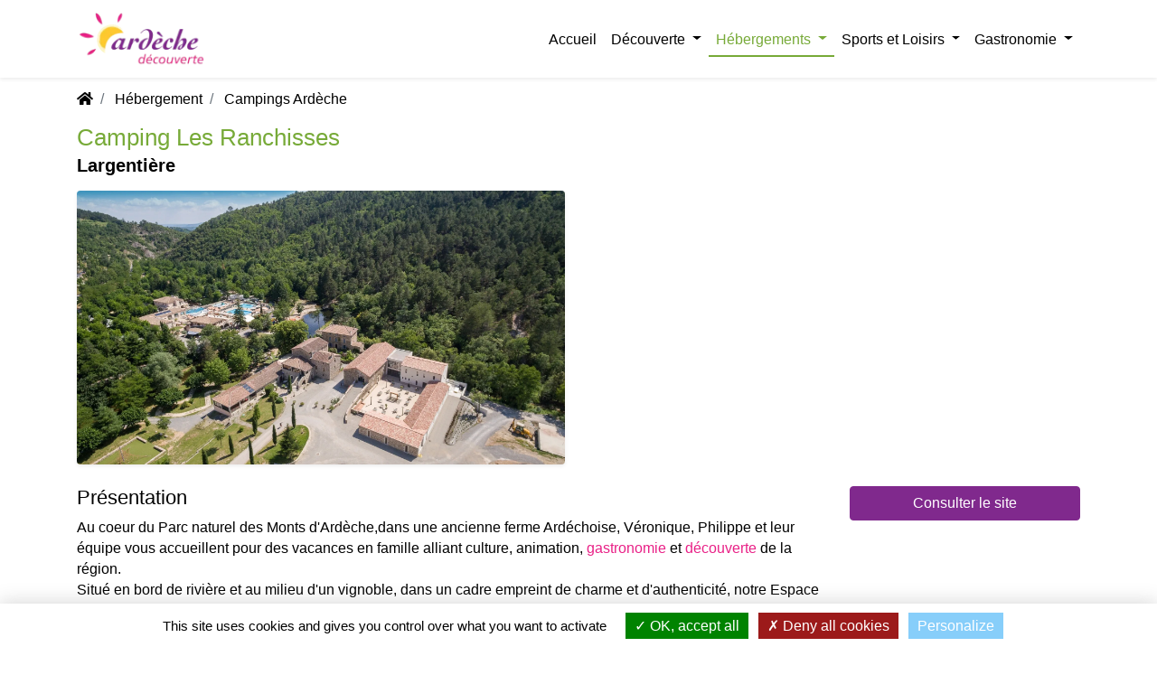

--- FILE ---
content_type: text/html; charset=UTF-8
request_url: https://www.ardeche-decouverte.com/location/campings/camping-les-ranchisses/
body_size: 8554
content:
<!DOCTYPE html >
<html lang="fr">
<head>
            <title>Camping Les Ranchisses</title>
<meta name="description"
      content="Au coeur du Parc naturel des Monts d'Ardèche,dans une ancienne ferme Ardéchoise, Véronique, Philippe et leur équipe vous accueillent pour des vacances en famille alliant culture, animation, gastronomie et découverte de la région.Situé en bord de..."/>

            <meta name="robots" content="index, follow" />
        

<meta charset="utf-8"/>
<meta name="viewport" content="width=device-width, initial-scale=1.0">
<meta name="referrer" content="always">
<base href="https://www.ardeche-decouverte.com/"/>

<link rel="icon" type="image/png" href="uploads/images/theme/favicon.png"/>

    
    <link rel="stylesheet" type="text/css"
          href="assets/themes/theme1/css/styles-1643642735.min.css"/>

<link rel="stylesheet" type="text/css" href="assets/flatpickr-4.6.9/flatpickr.min.css"/>
<link rel="stylesheet" type="text/css" href="assets/fancybox/css/jquery.fancybox.min.css"/>


        <meta property="og:url"
          content="//www.ardeche-decouverte.com/location/campings/camping-les-ranchisses/"/>
    <meta property="og:type" content="website"/>
    <meta property="og:title" content="Camping Les Ranchisses"/>
    <meta property="og:description" content="Au coeur du Parc naturel des Monts d'Ardèche,dans une ancienne ferme Ardéchoise, Véronique, Philippe et leur équipe vous accueillent pour des vacances en famille alliant culture, animation, gastronomie et découverte de la région.Situé en bord de..."/>
            <meta property="og:image" content="https://cdn.ardeche-decouverte.com/uploads/images/1-1942-1606988345.jpg"/>
    


        
    
    
    <link rel="manifest" href="/pwa/manifest.json">

    <!--Apple PWA-->
    <meta name="mobile-web-app-capable" content="yes"/>
    <meta name="apple-mobile-web-app-title" content="https://www.ardeche-decouverte.com"/>
    <meta name="apple-mobile-web-app-status-bar-style" content="white">
    <meta name="theme-color" content="#5c1e65"/>

    <link rel="apple-touch-icon" sizes="180x180" href="/pwa/images/apple-icon-180.png">
    <link rel="apple-touch-icon" sizes="167x167" href="/pwa/images/apple-icon-167.png">
    <link rel="apple-touch-icon" sizes="152x152" href="/pwa/images/apple-icon-152.png">
    <link rel="apple-touch-icon" sizes="120x120" href="/pwa/images/apple-icon-120.png">

    <link rel="apple-touch-startup-image" href="/pwa/images/apple-splash-2048-2732.png"
          media="(device-width: 1024px) and (device-height: 1366px) and (-webkit-device-pixel-ratio: 2) and (orientation: portrait)">
    <link rel="apple-touch-startup-image" href="/pwa/images/apple-splash-2732-2048.png"
          media="(device-width: 1024px) and (device-height: 1366px) and (-webkit-device-pixel-ratio: 2) and (orientation: landscape)">
    <link rel="apple-touch-startup-image" href="/pwa/images/apple-splash-1668-2388.png"
          media="(device-width: 834px) and (device-height: 1194px) and (-webkit-device-pixel-ratio: 2) and (orientation: portrait)">
    <link rel="apple-touch-startup-image" href="/pwa/images/apple-splash-2388-1668.png"
          media="(device-width: 834px) and (device-height: 1194px) and (-webkit-device-pixel-ratio: 2) and (orientation: landscape)">
    <link rel="apple-touch-startup-image" href="/pwa/images/apple-splash-1668-2224.png"
          media="(device-width: 834px) and (device-height: 1112px) and (-webkit-device-pixel-ratio: 2) and (orientation: portrait)">
    <link rel="apple-touch-startup-image" href="/pwa/images/apple-splash-2224-1668.png"
          media="(device-width: 834px) and (device-height: 1112px) and (-webkit-device-pixel-ratio: 2) and (orientation: landscape)">
    <link rel="apple-touch-startup-image" href="/pwa/images/apple-splash-1536-2048.png"
          media="(device-width: 768px) and (device-height: 1024px) and (-webkit-device-pixel-ratio: 2) and (orientation: portrait)">
    <link rel="apple-touch-startup-image" href="/pwa/images/apple-splash-2048-1536.png"
          media="(device-width: 768px) and (device-height: 1024px) and (-webkit-device-pixel-ratio: 2) and (orientation: landscape)">
    <link rel="apple-touch-startup-image" href="/pwa/images/apple-splash-1242-2688.png"
          media="(device-width: 414px) and (device-height: 896px) and (-webkit-device-pixel-ratio: 3) and (orientation: portrait)">
    <link rel="apple-touch-startup-image" href="/pwa/images/apple-splash-2688-1242.png"
          media="(device-width: 414px) and (device-height: 896px) and (-webkit-device-pixel-ratio: 3) and (orientation: landscape)">
    <link rel="apple-touch-startup-image" href="/pwa/images/apple-splash-1125-2436.png"
          media="(device-width: 375px) and (device-height: 812px) and (-webkit-device-pixel-ratio: 3) and (orientation: portrait)">
    <link rel="apple-touch-startup-image" href="/pwa/images/apple-splash-2436-1125.png"
          media="(device-width: 375px) and (device-height: 812px) and (-webkit-device-pixel-ratio: 3) and (orientation: landscape)">
    <link rel="apple-touch-startup-image" href="/pwa/images/apple-splash-828-1792.png"
          media="(device-width: 414px) and (device-height: 896px) and (-webkit-device-pixel-ratio: 2) and (orientation: portrait)">
    <link rel="apple-touch-startup-image" href="/pwa/images/apple-splash-1792-828.png"
          media="(device-width: 414px) and (device-height: 896px) and (-webkit-device-pixel-ratio: 2) and (orientation: landscape)">
    <link rel="apple-touch-startup-image" href="/pwa/images/apple-splash-1242-2208.png"
          media="(device-width: 414px) and (device-height: 736px) and (-webkit-device-pixel-ratio: 3) and (orientation: portrait)">
    <link rel="apple-touch-startup-image" href="/pwa/images/apple-splash-2208-1242.png"
          media="(device-width: 414px) and (device-height: 736px) and (-webkit-device-pixel-ratio: 3) and (orientation: landscape)">
    <link rel="apple-touch-startup-image" href="/pwa/images/apple-splash-750-1334.png"
          media="(device-width: 375px) and (device-height: 667px) and (-webkit-device-pixel-ratio: 2) and (orientation: portrait)">
    <link rel="apple-touch-startup-image" href="/pwa/images/apple-splash-1334-750.png"
          media="(device-width: 375px) and (device-height: 667px) and (-webkit-device-pixel-ratio: 2) and (orientation: landscape)">
    <link rel="apple-touch-startup-image" href="/pwa/images/apple-splash-640-1136.png"
          media="(device-width: 320px) and (device-height: 568px) and (-webkit-device-pixel-ratio: 2) and (orientation: portrait)">
    <link rel="apple-touch-startup-image" href="/pwa/images/apple-splash-1136-640.png"
          media="(device-width: 320px) and (device-height: 568px) and (-webkit-device-pixel-ratio: 2) and (orientation: landscape)">

    <script src="/pwa/service-worker-register.js"></script>
</head>

<body class="body_article_617" data-id="617">

    <div class="container-fluid p-0 sticky-top" id="banniere-top">
        <nav class="navbar navbar-expand-lg  navbar-light bg-white shadow-sm nav_main">
            <div class="container">

                <a href="//www.ardeche-decouverte.com" class="navbar-brand">
                    <picture>
                        <source srcset="/uploads/images/theme/logo-ardeche-decouverte-tourisme.webp" type="image/webp">
                        <img src="uploads/images/theme/logo-ardeche-decouverte-tourisme.png" height="60" class=""
                             alt="Ardèche Découverte" id="logo" style="aspect-ratio: 2.38"/>
                    </picture>
                </a>

                <button class="navbar-toggler" type="button" data-toggle="collapse"
                        data-target="#navbarSupportedContent"
                        aria-controls="navbarSupportedContent" aria-expanded="false" aria-label="Toggle navigation">
                    <span class="navbar-toggler-icon"></span>
                </button>

                <div class="collapse navbar-collapse" id="navbarSupportedContent">
                    <ul class="navbar-nav ml-auto">
                                                                <li class="nav-item dropdown nav-primary" data-article-id="1">

            
                                    <a href="./" class="nav-link">Accueil</a>
                
            

        </li>
                <li class="nav-item dropdown nav-decouverte" data-article-id="19">

                            <a class="nav-link dropdown-toggle"                    href="decouverte/" id="navbarDropdown19" role="button" data-toggle="dropdown"
                   aria-haspopup="true"
                   aria-expanded="false">
                    Découverte
                </a>
                <ul class="dropdown-menu border-0 shadow-sm" aria-labelledby="navbarDropdown19">
                                            <li>
                            <a class="dropdown-item" href="decouverte/sites-touristiques/">Sites touristiques</a>
                        </li>
                                            <li>
                            <a class="dropdown-item" href="decouverte/villages-ardechois/">Villes et villages</a>
                        </li>
                                            <li>
                            <a class="dropdown-item" href="decouverte/musees-ardeche/">Musées</a>
                        </li>
                                            <li>
                            <a class="dropdown-item" href="decouverte/legendes/">Légendes</a>
                        </li>
                                            <li>
                            <a class="dropdown-item" href="decouverte/offices-de-tourisme/">Offices de Tourisme</a>
                        </li>
                                    </ul>
            

        </li>
                <li class="nav-item dropdown nav-hebergement" data-article-id="433">

                            <a class="nav-link dropdown-toggle"                    href="location/" id="navbarDropdown433" role="button" data-toggle="dropdown"
                   aria-haspopup="true"
                   aria-expanded="false">
                    Hébergements
                </a>
                <ul class="dropdown-menu border-0 shadow-sm" aria-labelledby="navbarDropdown433">
                                            <li>
                            <a class="dropdown-item" href="location/campings/">Campings</a>
                        </li>
                                            <li>
                            <a class="dropdown-item" href="location/gites/">Gites</a>
                        </li>
                                            <li>
                            <a class="dropdown-item" href="location/chambres-hotes/">Chambres d&#039;hôtes</a>
                        </li>
                                            <li>
                            <a class="dropdown-item" href="location/hebergements-insolites-ardeche/">Hébergements insolites</a>
                        </li>
                                            <li>
                            <a class="dropdown-item" href="location/hotels/">Hôtels</a>
                        </li>
                                    </ul>
            

        </li>
                <li class="nav-item dropdown nav-sport-loisir" data-article-id="780">

                            <a class="nav-link dropdown-toggle"                    href="sports-loisirs/" id="navbarDropdown780" role="button" data-toggle="dropdown"
                   aria-haspopup="true"
                   aria-expanded="false">
                    Sports et Loisirs
                </a>
                <ul class="dropdown-menu border-0 shadow-sm" aria-labelledby="navbarDropdown780">
                                            <li>
                            <a class="dropdown-item" href="sports-loisirs/canoe-kayak/">Canoë Kayak</a>
                        </li>
                                            <li>
                            <a class="dropdown-item" href="sports-loisirs/canyoning-ardeche/">Canyoning</a>
                        </li>
                                            <li>
                            <a class="dropdown-item" href="sports-loisirs/sports-mecaniques/">Sports mécaniques</a>
                        </li>
                                            <li>
                            <a class="dropdown-item" href="sports-loisirs/randonnee/">Randonnée</a>
                        </li>
                                            <li>
                            <a class="dropdown-item" href="sports-loisirs/speleologie-ardeche/">Spéléologie</a>
                        </li>
                                            <li>
                            <a class="dropdown-item" href="sports-loisirs/viaferrata-ardeche/">Via Ferrata</a>
                        </li>
                                            <li>
                            <a class="dropdown-item" href="sports-loisirs/via-corda/">Via Corda</a>
                        </li>
                                            <li>
                            <a class="dropdown-item" href="sports-loisirs/escalade-ardeche/">Escalade</a>
                        </li>
                                            <li>
                            <a class="dropdown-item" href="sports-loisirs/accrobranche-ardeche/">Accrobranche</a>
                        </li>
                                            <li>
                            <a class="dropdown-item" href="sports-loisirs/equitation/">Equitation</a>
                        </li>
                                            <li>
                            <a class="dropdown-item" href="sports-loisirs/saut-elastique-ardeche/">Saut à l&#039;élastique</a>
                        </li>
                                            <li>
                            <a class="dropdown-item" href="sports-loisirs/velorail/">Vélorail</a>
                        </li>
                                            <li>
                            <a class="dropdown-item" href="sports-loisirs/parcs-de-loisirs-ardeche/">Parcs de loisirs</a>
                        </li>
                                            <li>
                            <a class="dropdown-item" href="sports-loisirs/loisirs/">Loisirs</a>
                        </li>
                                            <li>
                            <a class="dropdown-item" href="sports-loisirs/sports-aeriens/">Sports aériens</a>
                        </li>
                                            <li>
                            <a class="dropdown-item" href="sports-loisirs/sports-d-hiver/">Sports d&#039;hiver</a>
                        </li>
                                    </ul>
            

        </li>
                <li class="nav-item dropdown nav-gastronomie" data-article-id="886">

                            <a class="nav-link dropdown-toggle"                    href="gastronomie/" id="navbarDropdown886" role="button" data-toggle="dropdown"
                   aria-haspopup="true"
                   aria-expanded="false">
                    Gastronomie
                </a>
                <ul class="dropdown-menu border-0 shadow-sm" aria-labelledby="navbarDropdown886">
                                            <li>
                            <a class="dropdown-item" href="gastronomie/restaurants/">Restaurants</a>
                        </li>
                                            <li>
                            <a class="dropdown-item" href="gastronomie/recettes/">Recettes</a>
                        </li>
                                            <li>
                            <a class="dropdown-item" href="gastronomie/producteurs-locaux/">Producteurs locaux</a>
                        </li>
                                            <li>
                            <a class="dropdown-item" href="gastronomie/vignerons-ardechois/">Vignerons ardéchois</a>
                        </li>
                                            <li>
                            <a class="dropdown-item" href="gastronomie/vin-ardeche/">Vins d&#039;Ardèche</a>
                        </li>
                                    </ul>
            

        </li>
                                
                                            </ul>
                </div>
            </div>
        </nav>
        <div class="scroll-container">
            <div class="scroll-bar" id="scrollBar"></div>
        </div>

    </div>

<div id="container">

    <div id="content">
        
        

                                            
        <div class="container mt-2">
                            <nav aria-label="breadcrumb">
    <ol class="breadcrumb">
                    <li class="breadcrumb-item">
                <a href=""><i class="fa fa-home"></i></a>
            </li>
                    <li class="breadcrumb-item">
                <a href="location/">Hébergement</a>
            </li>
                    <li class="breadcrumb-item">
                <a href="location/campings/">Campings Ardèche</a>
            </li>
            </ol>
</nav>
            
            
                <h1 class="text-hebergement d-inline-block mb-1">Camping Les Ranchisses</h1>

                                

                                    <p class="h5 font-weight-bold">Largentière</p>
                
                <div class="row mb-3">
                    <div class="col-md-6">
                                                                                                                                                                                                            
                            <div
                                    class="display-block"
                                    data-fancybox-trigger="gallery_miniature_617"
                                    data-caption="1"
                                    data-thumb="https://cdn.ardeche-decouverte.com/uploads/images/1-1942-s-1606988345.webp"
                                    title="1">
                                <img data-srcset="https://cdn.ardeche-decouverte.com/uploads/images/1-1942-s-1606988345.webp 480w,
                             https://cdn.ardeche-decouverte.com/uploads/images/1-1942-m-1606988345.webp 960w,
                             https://cdn.ardeche-decouverte.com/uploads/images/1-1942-1606988345.webp 1920w"
                                     src="/assets/lazysizes/tail-spin.svg"
                                     alt="1"
                                     title="1"
                                     loading="lazy"
                                     class="w-100 img-fluid my-2 rounded shadow-sm lazyload main-picture"
                                                                                    width="960"
                                                                                                                            height="539"
                                        
                                                                                    style="aspect-ratio: 960 / 539;"
                                                                        />
                            </div>
                                            </div>

                                                        </div>
            

            <div class="row">

                <div class="col-lg-9">

                                            <h2>Présentation</h2>
                    
                                                
                    <div class="row no-gutters">
                                    <div class="col-12 block-zefyx block-text" id="block-0">
                        <p class="display_seb">Au coeur du Parc naturel des Monts d'Ardèche,dans une ancienne ferme Ardéchoise, Véronique, Philippe et leur équipe vous accueillent pour des vacances en famille alliant culture, animation, <a href="/gastronomie/" title="gastronomie">gastronomie</a> et <a href="/decouverte/" title="découverte">découverte</a> de la région.<br/>Situé en bord de rivière et au milieu d'un vignoble, dans un cadre empreint de charme et d'authenticité, notre Espace Aquatique<br/>Bien-Etre vous invite à vivre des vacances autrement...</p>
                    </div>
                
                
                
                
                
                
                
                
                
                
                
                
                
                
                
                                
                
                

                
                
                
                                                                
                                
                

                
                                                                                
                
                
                
            </div>
        
                        
                    <div class="dropdown-divider"></div>

                                        
                                                                        <div class="row align-items-center mt-3">
                                <div class="col-md-8">
                                    <h2>Avis des internautes</h2>
                                    <p>Camping Les Ranchisses :
                                                                                    <b>Soyez le premier à rédiger un commentaire !</b>
                                        </p>
                                </div>
                                                            </div>

                            <div class="collapse show"
                                 id="collapseAvis">
                                <div id="formulaire_avis">
    <div class="row justify-content-center py-3">
        <div class="col-12 col-lg-1 text-center">
            <img src="/uploads/images/theme/loader-form-avis.gif" alt="Chargement du formulaire" class="img-fluid">
        </div>
        <div class="col-12 text-center">
            <p>Chargement du formulaire...</p>
        </div>
    </div>
</div>

                            </div>

                            <div class="dropdown-divider"></div>

                            

                                            
                </div>

                                                            <div class="col-lg-3 bg-white">
                            <div id="sidepannel">
                                                                                                    

                                


                                                                    <a href="http://www.lesranchisses.fr" rel="noopener" target="_blank"
                                       class="btn btn-primary btn-block stats_site" data-article="617"
                                       data-formule="2">Consulter le site</a>
                                

                                                                                                                                                                                                
                            </div>
                        </div>
                                                </div>

            
                
                
                
                                    <div class="row mt-3">
                        <div class="col-12">

                                                            <h2><a href="/location/campings/"
                                       class="link-hebergement">Découvrez
                                        d'autres campings en Ardèche</a></h2>
                            

                            <div class="owl-carousel custom-carousel card-carousel mt-3 height-caroussel">
                                                                    <div class="item  py-3">
                                        
    
            

<div class="card h-100 border-0 shadow-sm">
    

    <div class="card-picture">

        <a href="location/campings/camping-acacias/" title="Camping Acacias"><img data-src="uploads/images/camping-acacias-437.jpg"
                                                                       alt="Camping Acacias"
                                                                       class="lazyload card-img-top"
                                                                       src="/uploads/images/theme/photo-ardeche-decouverte.jpg"/></a>

        <div class="nb-card-picture">
            <p class="p-0 m-0">6 <i
                        class="fas fa-images"></i></p>
        </div>
    </div>

    <div class="card-body pb-0">
        <a href="location/campings/camping-acacias/" title="Camping Acacias"
           class="link-">
            <span class="h5 card-title">Camping Acacias </span>
        </a>



                    <span class="h6 card-subtitle d-inline-block">Rosières</span>
        
        

                                            <div class="card-labels ">
                                                                        <img data-src="/uploads/images/theme/camping-qualite.png"
                                 alt="Camping Qualité : O"
                                 src="/uploads/images/theme/photo-ardeche-decouverte.jpg"
                                 title="Camping Qualité" class="lazyload" data-toggle="tooltip" data-placement="top">
                                                                                                <img data-src="/uploads/images/theme/3-etoiles.png"
                                 alt="Etoiles : 3 étoiles"
                                 src="/uploads/images/theme/photo-ardeche-decouverte.jpg"
                                 title="Etoiles : 3 étoiles" class="lazyload" data-toggle="tooltip" data-placement="top">
                                                            </div>
                    
        
    </div>
    <div class="card-footer pt-0 bg-white border-0">
        <div class="row justify-content-between">
            <div class="col-auto">
                                    4.9/5 <i
                        class="fas fa-star"></i> | 79 avis
                
            </div>
            
        </div>
    </div>

</div>
                                    </div>
                                                                    <div class="item  py-3">
                                        
    
            

<div class="card h-100 border-0 shadow-sm">
    

    <div class="card-picture">

        <a href="location/campings/le-verger-de-jastres/" title="Le Verger de Jastres"><img data-src="uploads/images/le-verger-de-jastres-384.jpg"
                                                                       alt="Le Verger de Jastres"
                                                                       class="lazyload card-img-top"
                                                                       src="/uploads/images/theme/photo-ardeche-decouverte.jpg"/></a>

        <div class="nb-card-picture">
            <p class="p-0 m-0">15 <i
                        class="fas fa-images"></i></p>
        </div>
    </div>

    <div class="card-body pb-0">
        <a href="location/campings/le-verger-de-jastres/" title="Le Verger de Jastres"
           class="link-">
            <span class="h5 card-title">Le Verger de Jastres </span>
        </a>



                    <span class="h6 card-subtitle d-inline-block">Saint Didier sous Aubenas</span>
        
        

                                            <div class="card-labels ">
                                                                        <img data-src="/uploads/images/theme/3-etoiles.png"
                                 alt="Etoiles : 3 étoiles"
                                 src="/uploads/images/theme/photo-ardeche-decouverte.jpg"
                                 title="Etoiles : 3 étoiles" class="lazyload" data-toggle="tooltip" data-placement="top">
                                                            </div>
                    
        
    </div>
    <div class="card-footer pt-0 bg-white border-0">
        <div class="row justify-content-between">
            <div class="col-auto">
                
            </div>
            
        </div>
    </div>

</div>
                                    </div>
                                                                    <div class="item  py-3">
                                        
    
            

<div class="card h-100 border-0 shadow-sm">
    

    <div class="card-picture">

        <a href="location/campings/camping-a-lombre-des-sycomores/" title="Camping à L&#039;Ombre des Sycomores"><img data-src="uploads/images/la-plage-du-camping-2378.jpg"
                                                                       alt="Camping à L&#039;Ombre des Sycomores"
                                                                       class="lazyload card-img-top"
                                                                       src="/uploads/images/theme/photo-ardeche-decouverte.jpg"/></a>

        <div class="nb-card-picture">
            <p class="p-0 m-0">7 <i
                        class="fas fa-images"></i></p>
        </div>
    </div>

    <div class="card-body pb-0">
        <a href="location/campings/camping-a-lombre-des-sycomores/" title="Camping à L&#039;Ombre des Sycomores"
           class="link-">
            <span class="h5 card-title">Camping à L&#039;Ombre des Sycomores </span>
        </a>



                    <span class="h6 card-subtitle d-inline-block">Lalevade d'Ardèche</span>
        
        

                                            <div class="card-labels ">
                                                                        <img data-src="/uploads/images/theme/3-etoiles.png"
                                 alt="Etoiles : 3 étoiles"
                                 src="/uploads/images/theme/photo-ardeche-decouverte.jpg"
                                 title="Etoiles : 3 étoiles" class="lazyload" data-toggle="tooltip" data-placement="top">
                                                            </div>
                    
        
    </div>
    <div class="card-footer pt-0 bg-white border-0">
        <div class="row justify-content-between">
            <div class="col-auto">
                
            </div>
            
        </div>
    </div>

</div>
                                    </div>
                                                                    <div class="item  py-3">
                                        
    
            

<div class="card h-100 border-0 shadow-sm">
    

    <div class="card-picture">

        <a href="location/campings/camping-les-rives-d-auzon/" title="Camping Les Rives d&#039;Auzon"><img data-src="uploads/images/camping-les-rives-d-auzon-camping-3-etoiles-en-ardeche-3202.jpg"
                                                                       alt="Camping Les Rives d&#039;Auzon"
                                                                       class="lazyload card-img-top"
                                                                       src="/uploads/images/theme/photo-ardeche-decouverte.jpg"/></a>

        <div class="nb-card-picture">
            <p class="p-0 m-0">10 <i
                        class="fas fa-images"></i></p>
        </div>
    </div>

    <div class="card-body pb-0">
        <a href="location/campings/camping-les-rives-d-auzon/" title="Camping Les Rives d&#039;Auzon"
           class="link-">
            <span class="h5 card-title">Camping Les Rives d&#039;Auzon </span>
        </a>



                    <span class="h6 card-subtitle d-inline-block">Lavilledieu</span>
        
        

                                    
        
    </div>
    <div class="card-footer pt-0 bg-white border-0">
        <div class="row justify-content-between">
            <div class="col-auto">
                
            </div>
            
        </div>
    </div>

</div>
                                    </div>
                                                                    <div class="item  py-3">
                                        
    
            

<div class="card h-100 border-0 shadow-sm">
    

    <div class="card-picture">

        <a href="location/campings/camping-bois-simonet/" title="Camping Bois Simonet"><img data-src="uploads/images/camping-bois-simonet-813.jpg"
                                                                       alt="Camping Bois Simonet"
                                                                       class="lazyload card-img-top"
                                                                       src="/uploads/images/theme/photo-ardeche-decouverte.jpg"/></a>

        <div class="nb-card-picture">
            <p class="p-0 m-0">8 <i
                        class="fas fa-images"></i></p>
        </div>
    </div>

    <div class="card-body pb-0">
        <a href="location/campings/camping-bois-simonet/" title="Camping Bois Simonet"
           class="link-">
            <span class="h5 card-title">Camping Bois Simonet </span>
        </a>



                    <span class="h6 card-subtitle d-inline-block">Joyeuse</span>
        
        

                                            <div class="card-labels ">
                                                                        <img data-src="/uploads/images/theme/4-etoiles.png"
                                 alt="Etoiles : 4 étoiles"
                                 src="/uploads/images/theme/photo-ardeche-decouverte.jpg"
                                 title="Etoiles : 4 étoiles" class="lazyload" data-toggle="tooltip" data-placement="top">
                                                            </div>
                    
        
    </div>
    <div class="card-footer pt-0 bg-white border-0">
        <div class="row justify-content-between">
            <div class="col-auto">
                                    4.7/5 <i
                        class="fas fa-star"></i> | 19 avis
                
            </div>
            
        </div>
    </div>

</div>
                                    </div>
                                
                            </div>
                        </div>
                    </div>
                
                                    <div class="row mt-3">
                        <div class="col-12">
                            <h2>À découvrir aux alentours de Largentière</h2>

                            <div class="owl-carousel custom-carousel card-carousel mt-3 height-caroussel owl-loading">
                                                                    <div class="item  py-3">
                                        
    
            

<div class="card h-100 border-0 shadow-sm">
    

    <div class="card-picture">

        <a href="sports-loisirs/canoe-kayak/rosieres-bateaux/" title="Rosières Bâteaux"><img data-src="uploads/images/rosieres-bateaux-838.jpg"
                                                                       alt="Rosières Bâteaux"
                                                                       class="lazyload card-img-top"
                                                                       src="/uploads/images/theme/photo-ardeche-decouverte.jpg"/></a>

        <div class="nb-card-picture">
            <p class="p-0 m-0">4 <i
                        class="fas fa-images"></i></p>
        </div>
    </div>

    <div class="card-body pb-0">
        <a href="sports-loisirs/canoe-kayak/rosieres-bateaux/" title="Rosières Bâteaux"
           class="link-">
            <span class="h5 card-title">Rosières Bâteaux </span>
        </a>



                    <span class="h6 card-subtitle d-inline-block">Rosières</span>
        
         <span class="h6 card-subtitle d-inline-block"> (Canoë Kayak) </span> 

                                    
        
    </div>
    <div class="card-footer pt-0 bg-white border-0">
        <div class="row justify-content-between">
            <div class="col-auto">
                
            </div>
            
        </div>
    </div>

</div>
                                    </div>
                                                                    <div class="item  py-3">
                                        
    
            

<div class="card h-100 border-0 shadow-sm">
    

    <div class="card-picture">

        <a href="gastronomie/producteurs-locaux/marc-sandevoir/" title="Marc Sandevoir"><img data-src="uploads/images/conserverie-artisanal-marc-sandevoir-3192.jpg"
                                                                       alt="Marc Sandevoir"
                                                                       class="lazyload card-img-top"
                                                                       src="/uploads/images/theme/photo-ardeche-decouverte.jpg"/></a>

        <div class="nb-card-picture">
            <p class="p-0 m-0">6 <i
                        class="fas fa-images"></i></p>
        </div>
    </div>

    <div class="card-body pb-0">
        <a href="gastronomie/producteurs-locaux/marc-sandevoir/" title="Marc Sandevoir"
           class="link-">
            <span class="h5 card-title">Marc Sandevoir </span>
        </a>



                    <span class="h6 card-subtitle d-inline-block">Vinezac</span>
        
         <span class="h6 card-subtitle d-inline-block"> (Producteurs locaux) </span> 

                                    
        
    </div>
    <div class="card-footer pt-0 bg-white border-0">
        <div class="row justify-content-between">
            <div class="col-auto">
                
            </div>
            
        </div>
    </div>

</div>
                                    </div>
                                                                    <div class="item  py-3">
                                        
    
            

<div class="card h-100 border-0 shadow-sm">
    

    <div class="card-picture">

        <a href="sports-loisirs/canyoning-ardeche/ardeche-equilibre/" title="Ardèche Equilibre"><img data-src="uploads/images/ardeche-equilibre-canyoning-996.jpg"
                                                                       alt="Ardèche Equilibre"
                                                                       class="lazyload card-img-top"
                                                                       src="/uploads/images/theme/photo-ardeche-decouverte.jpg"/></a>

        <div class="nb-card-picture">
            <p class="p-0 m-0">4 <i
                        class="fas fa-images"></i></p>
        </div>
    </div>

    <div class="card-body pb-0">
        <a href="sports-loisirs/canyoning-ardeche/ardeche-equilibre/" title="Ardèche Equilibre"
           class="link-">
            <span class="h5 card-title">Ardèche Equilibre </span>
        </a>



                    <span class="h6 card-subtitle d-inline-block">Sanilhac</span>
        
         <span class="h6 card-subtitle d-inline-block"> (Canyoning) </span> 

                                    
        
    </div>
    <div class="card-footer pt-0 bg-white border-0">
        <div class="row justify-content-between">
            <div class="col-auto">
                
            </div>
            
        </div>
    </div>

</div>
                                    </div>
                                                                    <div class="item  py-3">
                                        
    
            

<div class="card h-100 border-0 shadow-sm">
    

    <div class="card-picture">

        <a href="decouverte/villages-ardechois/largentiere/" title="Largentière"><img data-src="uploads/images/largentiere-en-ardeche-79.jpg"
                                                                       alt="Largentière"
                                                                       class="lazyload card-img-top"
                                                                       src="/uploads/images/theme/photo-ardeche-decouverte.jpg"/></a>

        <div class="nb-card-picture">
            <p class="p-0 m-0">1 <i
                        class="fas fa-images"></i></p>
        </div>
    </div>

    <div class="card-body pb-0">
        <a href="decouverte/villages-ardechois/largentiere/" title="Largentière"
           class="link-">
            <span class="h5 card-title">Largentière </span>
        </a>



                    <span class="h6 card-subtitle d-inline-block">Largentière</span>
        
         <span class="h6 card-subtitle d-inline-block"> (Villes et villages) </span> 

                
        
    </div>
    <div class="card-footer pt-0 bg-white border-0">
        <div class="row justify-content-between">
            <div class="col-auto">
                
            </div>
            
        </div>
    </div>

</div>
                                    </div>
                                
                            </div>
                        </div>
                    </div>
                
                                    <p>
                                                    Autres hébergements à Largentière :

                        
                                                    <a href="/location/campings/"
                               title="Campings en Ardèche">Campings en
                            Ardèche</a> - 
                                                    <a href="/location/gites/"
                               title="Gites en Ardèche">Gites en
                            Ardèche</a> - 
                                                    <a href="/location/chambres-hotes/"
                               title="Chambres d&#039;hôtes en Ardèche">Chambres d&#039;hôtes en
                            Ardèche</a> - 
                                                    <a href="/location/hebergements-insolites-ardeche/"
                               title="Hébergements insolites en Ardèche">Hébergements insolites en
                            Ardèche</a> - 
                                                    <a href="/location/hotels/"
                               title="Hôtels en Ardèche">Hôtels en
                            Ardèche</a>
                        
                    </p>
                            
        </div>
    

                                                    
                                                    
                                                
                                                                                        
    </div>

</div>

    <div class="dropdown-divider mt-4 stoppannel"></div>

    <footer class="mt-4">
        <div class="container">
            <div class="row justify-content-center">
                <div class="col-md-3 text-center">
                    <div class="row">
                        <div class="col-6 col-md-12">

                            <picture>
                                <source srcset="/uploads/images/theme/logo-ardeche-decouverte-tourisme.webp"
                                        type="image/webp">
                                <img src="uploads/images/theme/logo-ardeche-decouverte-tourisme.png"
                                     alt="Ardèche Découverte" class="w-100 img-fluid mb-2"/>
                            </picture>

                                                                                </div>
                        <div class="col-6 col-md-12">
                            <div class="mb-2">
                                <div class="fb-like w-100 text-center mb-2"
                                     data-href="https://www.facebook.com/ArdecheDecouverte/"
                                     data-layout="button_count" data-action="like" data-size="small"
                                     data-show-faces="false"
                                     data-share="false"></div>
                            </div>
                                <a class="youtube-button" href="https://www.youtube.com/ArdecheDecouverte" target="_blank" rel="noopener"><i class="fab fa-youtube"></i>&nbsp;YouTube</a>
                        </div>
                    </div>


                </div>
                <div class="col-md-9">
                    <div class="card-columns">
                                                                                                                                                                                                <div class="card border-0">
                                    <a href="decouverte/" title="Découverte" class="h6 link-decouverte">
                                        <span class="h6">Découverte</span></a>
                                    <p>
                                                                                                                                    <a href="decouverte/sites-touristiques/" class="link-dark"
                                                   title="Sites touristiques">Sites touristiques</a><br>
                                                                                                                                                                                <a href="decouverte/villages-ardechois/" class="link-dark"
                                                   title="Villes et villages">Villes et villages</a><br>
                                                                                                                                                                                <a href="decouverte/musees-ardeche/" class="link-dark"
                                                   title="Musées">Musées</a><br>
                                                                                                                                                                                <a href="decouverte/legendes/" class="link-dark"
                                                   title="Légendes">Légendes</a><br>
                                                                                                                                                                                <a href="decouverte/offices-de-tourisme/" class="link-dark"
                                                   title="Offices de Tourisme">Offices de Tourisme</a><br>
                                                                                                                        </p>

                                                                                                        </div>
                                                                                                                                            <div class="card border-0">
                                    <a href="location/" title="Hébergements" class="h6 link-hebergement">
                                        <span class="h6">Hébergements</span></a>
                                    <p>
                                                                                                                                    <a href="location/campings/" class="link-dark"
                                                   title="Campings">Campings</a><br>
                                                                                                                                                                                <a href="location/gites/" class="link-dark"
                                                   title="Gites">Gites</a><br>
                                                                                                                                                                                <a href="location/chambres-hotes/" class="link-dark"
                                                   title="Chambres d&#039;hôtes">Chambres d&#039;hôtes</a><br>
                                                                                                                                                                                <a href="location/hebergements-insolites-ardeche/" class="link-dark"
                                                   title="Hébergements insolites">Hébergements insolites</a><br>
                                                                                                                                                                                <a href="location/hotels/" class="link-dark"
                                                   title="Hôtels">Hôtels</a><br>
                                                                                                                        </p>

                                                                                                        </div>
                                                                                                                                            <div class="card border-0">
                                    <a href="sports-loisirs/" title="Sports et Loisirs" class="h6 link-sport-loisir">
                                        <span class="h6">Sports et Loisirs</span></a>
                                    <p>
                                                                                                                                    <a href="sports-loisirs/canoe-kayak/" class="link-dark"
                                                   title="Canoë Kayak">Canoë Kayak</a><br>
                                                                                                                                                                                <a href="sports-loisirs/canyoning-ardeche/" class="link-dark"
                                                   title="Canyoning">Canyoning</a><br>
                                                                                                                                                                                <a href="sports-loisirs/sports-mecaniques/" class="link-dark"
                                                   title="Sports mécaniques">Sports mécaniques</a><br>
                                                                                                                                                                                <a href="sports-loisirs/randonnee/" class="link-dark"
                                                   title="Randonnée">Randonnée</a><br>
                                                                                                                                                                                <a href="sports-loisirs/speleologie-ardeche/" class="link-dark"
                                                   title="Spéléologie">Spéléologie</a><br>
                                                                                                                                                                                <a href="sports-loisirs/viaferrata-ardeche/" class="link-dark"
                                                   title="Via Ferrata">Via Ferrata</a><br>
                                                                                                                                                                                <a href="sports-loisirs/via-corda/" class="link-dark"
                                                   title="Via Corda">Via Corda</a><br>
                                                                                                                                                                                <a href="sports-loisirs/escalade-ardeche/" class="link-dark"
                                                   title="Escalade">Escalade</a><br>
                                                                                                                                                                                <a href="sports-loisirs/accrobranche-ardeche/" class="link-dark"
                                                   title="Accrobranche">Accrobranche</a><br>
                                                                                                                                                                                <a href="sports-loisirs/equitation/" class="link-dark"
                                                   title="Equitation">Equitation</a><br>
                                                                                                                                                                                <a href="sports-loisirs/saut-elastique-ardeche/" class="link-dark"
                                                   title="Saut à l&#039;élastique">Saut à l&#039;élastique</a><br>
                                                                                                                                                                                <a href="sports-loisirs/velorail/" class="link-dark"
                                                   title="Vélorail">Vélorail</a><br>
                                                                                                                                                                                <a href="sports-loisirs/parcs-de-loisirs-ardeche/" class="link-dark"
                                                   title="Parcs de loisirs">Parcs de loisirs</a><br>
                                                                                                                                                                                <a href="sports-loisirs/loisirs/" class="link-dark"
                                                   title="Loisirs">Loisirs</a><br>
                                                                                                                                                                                <a href="sports-loisirs/sports-aeriens/" class="link-dark"
                                                   title="Sports aériens">Sports aériens</a><br>
                                                                                                                                                                                <a href="sports-loisirs/sports-d-hiver/" class="link-dark"
                                                   title="Sports d&#039;hiver">Sports d&#039;hiver</a><br>
                                                                                                                        </p>

                                                                                                        </div>
                                                                                                                                            <div class="card border-0">
                                    <a href="gastronomie/" title="Gastronomie" class="h6 link-gastronomie">
                                        <span class="h6">Gastronomie</span></a>
                                    <p>
                                                                                                                                    <a href="gastronomie/restaurants/" class="link-dark"
                                                   title="Restaurants">Restaurants</a><br>
                                                                                                                                                                                <a href="gastronomie/recettes/" class="link-dark"
                                                   title="Recettes">Recettes</a><br>
                                                                                                                                                                                <a href="gastronomie/producteurs-locaux/" class="link-dark"
                                                   title="Producteurs locaux">Producteurs locaux</a><br>
                                                                                                                                                                                <a href="gastronomie/vignerons-ardechois/" class="link-dark"
                                                   title="Vignerons ardéchois">Vignerons ardéchois</a><br>
                                                                                                                                                                                <a href="gastronomie/vin-ardeche/" class="link-dark"
                                                   title="Vins d&#039;Ardèche">Vins d&#039;Ardèche</a><br>
                                                                                                                        </p>

                                                                                                        </div>
                                                                                                                                                                                                                                                                                                                                                                                                                                                                                                                                                                                                                                    

                        <div class="card border-0">
                            <span class="h6">Autres</span>
                            <p>
                                <a href="/partenaires/" class="link-dark" title="Partenaires">Partenaires</a><br>
                            </p>
                        </div>

                        <div class="card border-0">

                        <span class="h6"><a href="/espace-pro/" class="" title="Espace Professionel"><i
                                        class="far fa-user"></i>
                                Espace
                                Pro</a></span>
                        </div>

                        <div class="card border-0">
                            <a href="/espace-pro/formules/" title="Espace Profesionnel"
                               class="btn btn-primary btn-block">
                                Ajouter votre établissement sur Ardèche Découverte
                            </a>

                        </div>
                    </div>
                </div>

            </div>

        </div>

        <div class="container-fluid bg-dark text-light">
            <div class="row p-3 ">
                <div class="col-12 text-center">
                    © 2008 - 2026  Ardèche Découverte
                    &bull;
                    <a href="/mentions-legales/" class="">Mentions légales</a>
                    &bull;
                    <a href="/conditions-generales/" class="">Conditions Générales d'Utilisation</a>
                    &bull;
                    <a href="https://www.zefyx.fr" rel="noopener" target="_blank">Création de sites Internet en Ardeche</a> : Zéfyx ©
                </div>
            </div>
                    </div>


    </footer>

    <div id="ios-pwa-install" class="alert alert-dismissible hide p-3 m-0" role="alert" style="display: none;">
        <div class="text-center  bg-dark text-white p-3 ">
            <p class="d-inline-block">Installer l'application.</p>
            <p>Appuyer sur l'icône de partage <img src="/pwa/assets/ios-share.svg" alt="IOS Partager"
                                                   class="d-inline-block"></p>
            <p>Puis appuyer <b>"Sur l'écran d'accueil"</b> <img src="/pwa/assets/ios-add.svg"
                                                                alt="IOS Ajouter a l'écran d'accueil"
                                                                class="d-inline-block"></p>

            <img src="/pwa/assets/down-arrow.svg" alt="IOS Ajouter a l'écran d'accueil" class="fleche-ios">

        </div>

        <button type="button" class="close" data-dismiss="alert" aria-label="Close">
            <span aria-hidden="true" class="text-white">&times;</span>
        </button>

    </div>

    <script src="assets/jquery-3.3.1/js/jquery-3.3.1.min.js"></script>
    <script src="assets/popper-1.14.3/js/popper.min.js"></script>
    <script src="/assets/themes/theme1/bootstrap-4.4.1/js/bootstrap.min.js"></script>

    <script src="assets/lazysizes/lazysizes.min.js"></script>
<script src="assets/cycle-2/js/jquery.cycle2.min.js"></script>
<script src="assets/cycle-2/js/jquery.cycle2.scrollVert.min.js"></script>
<script src="assets/owl-carousel2-2.3.4/dist/owl.carousel.min.js"></script>
<script src="assets/flatpickr-4.6.9/flatpickr.min.js"></script>
<script src="assets/flatpickr-4.6.9/l10n/fr.js"></script>
<script src="assets/fancybox/js/jquery.fancybox.min.js"></script>
<script src="assets/scroll-to-top-1.0.0/js/scrollToTop.min.js"></script>
<script src="assets/smooth-div-scroll-1.3/js/jquery-ui-1.10.3.custom.min.js"></script>
<script src="assets/smooth-div-scroll-1.3/js/jquery.mousewheel.min.js"></script>
<script src="assets/smooth-div-scroll-1.3/js/jquery.kinetic.min.js"></script>
<script src="assets/smooth-div-scroll-1.3/js/jquery.smoothdivscroll-1.3.min.js"></script>
<script src="assets/wowjs/wow.min.js"></script>


<script src="assets/themes/js/fonctions-1643641065.min.js"></script>
<script src="assets/themes/theme1/js/fonctions-1643639806.min.js"></script>



    <script type="text/javascript" src="assets/tarteaucitron-git/tarteaucitron.js"></script>
<script type="text/javascript">
    if (typeof (tarteaucitron) !== 'undefined') {

                        tarteaucitron.init({
            "cookieName": 'cookies_consent',
            "orientation": "bottom",
            "removeCredit": true,
            "showIcon": false,
        });
        
        
                
        
                (tarteaucitron.job = tarteaucitron.job || []).push('facebook');
        
        tarteaucitron.user.matomoId = 3;
tarteaucitron.user.matomoHost = 'https://matomo.zefyx.fr/';
(tarteaucitron.job = tarteaucitron.job || []).push('matomo');

            }
</script>

    <!-- Global site tag (gtag.js) - Google Analytics with out cookies -->
    <script async src="https://www.googletagmanager.com/gtag/js?id=G-TBYC5YJ0YZ"></script>
    <script>
        window.dataLayer = window.dataLayer || []

        function gtag() {
            dataLayer.push(arguments)
        }

        gtag('js', new Date())
        const GA_LOCAL_STORAGE_KEY = 'ga:clientId'
        if (window.localStorage) {
            if (localStorage.getItem(GA_LOCAL_STORAGE_KEY)) {
                gtag('js', new Date())
                gtag('config', 'G-TBYC5YJ0YZ', {
                    send_page_view: true,
                    client_storage: 'none',
                    anonymize_ip: true,
                    cookie_expires: 0,
                    client_id: localStorage.getItem(GA_LOCAL_STORAGE_KEY),
                })
                
            } else {
                window.localStorage.setItem(GA_LOCAL_STORAGE_KEY, '5c5c518e9427e9df')
                gtag('js', new Date())
                gtag('config', 'G-TBYC5YJ0YZ', {
                    send_page_view: true,
                    client_storage: 'none',
                    anonymize_ip: true,
                    cookie_expires: 0,
                    client_id: localStorage.getItem(GA_LOCAL_STORAGE_KEY),
                })
                
            }
        }
    </script>



<script type="text/javascript">

    
    
    

</script>



    <script src="assets/themes/theme1/bootstrap-select-1.13.9/js/bootstrap-select.min.js"></script>
    <link rel="stylesheet" href="assets/themes/theme1/bootstrap-select-1.13.9/css/bootstrap-select.min.css">

    <script src="assets/themes/theme1/lazysizes-5.2.0/lazysizes.min.js" async=""></script>

    <script src="/pwa/install.js"></script>


    <script>
        $(document).ready(function () {
            //SITE INTERNET
            $('a.stats_site').click(function () {
                var article = $(this).data("article");
                var formule = $(this).data("formule");


                $.ajax({
                    url: "/ajax/stats-site/",
                    type: "POST",
                    data: {
                        article: article,
                        formule: formule,
                        source: 'fiche',

                    },
                    success: function (retour) {
                    }
                });
            });


            //TELEPHONE
            $('.tel_masque').click(function () {

                var numero = $(this).data('tel');

                $(this).html(numero);

                var article = $(this).data("article");
                var formule = $(this).data("formule");
                var type = $(this).data("type");

                $.ajax({
                    url: "/ajax/stats-tel/",
                    type: "POST",
                    data: {
                        article: article,
                        formule: formule,
                        source: 'fiche',
                        type: type,
                    },
                    success: function (retour) {
                    }
                });
            });

            var end_avis = false;

            var btnLoadMore = $('#loadMoreAvis');
            $('#loadAvis').click(function () {

                //On block le bouton pour eviter de spam
                btnLoadMore.attr('disabled', true);

                if (end_avis === false) {
                    var fiche = $(this).data("fiche");

                    var start = $('.commentaire ').length;

                    $.ajax({
                        url: "/ajax/avis/",
                        type: "GET",
                        data: {
                            avis: start,
                            fiche: fiche
                        },
                        dataType: 'json',
                        success: function (response) {
                            if (response.success) {
                                //Si il n'y a moins de 10 avis on sait que on est au bout
                                if (response.datas.length < 10) {
                                    end_avis = true;
                                    //On cache le bouton
                                    btnLoadMore.addClass('d-none');
                                } else {
                                    //On reactive le bouton
                                    btnLoadMore.attr('disabled', false);
                                }

                                $('#commentaire_container').append(response.html);

                            }
                        }
                    });
                }
            });


        });


    </script>

    <script>
    $(document).ready(function () {
        //On recupere le formulaire de dépots des avis en ajax, evite les robots de base
        $.ajax({
            url: '/ajax/avis/',
            method: 'get',
            data: {
                form: 'avis',
                fiche: 617
            },
            dataType: 'json',
            success: function (response) {
                if (response.success) {
                    $('#formulaire_avis').html(response.html);
                } else {
                    if (response.message !== "") {
                        $('#formulaire_avis').html('<div class="alert alert-danger">' + response.message + '</div>');
                    } else {
                        $('#formulaire_avis').html('<div class="alert alert-danger">Impossible de charger le formulaire, essayer de rafraichir la page.</div>');
                    }
                }
            }
        });
    });
</script>



</body>
</html>


--- FILE ---
content_type: text/html; charset=UTF-8
request_url: https://www.ardeche-decouverte.com/ajax/avis/?form=avis&fiche=617
body_size: 2173
content:
{"success":true,"message":"","html":"<div class=\"alert alert-success d-none alert-dismissible\" id=\"success_avis\">\n    <span class=\"content_alert\"><\/span>\n    <button type=\"button\" class=\"close\" data-dismiss=\"alert\" aria-label=\"Close\">\n        <span aria-hidden=\"true\">&times;<\/span>\n    <\/button>\n<\/div>\n<form action=\"#\" method=\"post\" id=\"form_avis\">\n    <div class=\"alert alert-danger d-none\" id=\"error_avis\"><\/div>\n    <fieldset>\n        <input type=\"text\" name=\"fiche\" id=\"fiche\" class=\"d-none\" value=\"617\">\n        <input type=\"text\" name=\"important_message_required\"\n               id=\"important_message_required\" class=\"d-none\">\n        <input type=\"text\" name=\"token\" id=\"token\" class=\"d-none\" value=\"61d5ad5fbfd4b13b1e05ebd15973daf2e2a13b4eab59d1305c5c518e9427e9df\">\n\n        <div class=\"row align-items-center\">\n            <div class=\"col-12\">\n                <p>Vos coordonn\u00e9es<\/p>\n            <\/div>\n            <div class=\"col-md-6\">\n                <div class=\"form-group\">\n                    <label for=\"pseudo\" class=\"sr-only\">Nom ou pseudo*<\/label>\n                    <input type=\"text\" placeholder=\"Nom ou pseudo*\" class=\"form-control\"\n                           id=\"pseudo\"\n                           name=\"pseudo\" required>\n                    <div class=\"feedback\"><\/div>\n                <\/div>\n            <\/div>\n            <div class=\"col-md-6\">\n                <div class=\"form-group\">\n                    <label for=\"email\" class=\"sr-only\">E-mail*<\/label>\n                    <input type=\"email\" placeholder=\"Votre mail n'appara\u00eetra pas sur le site*\"\n                           class=\"form-control\" id=\"email\" name=\"email\" required>\n                    <div class=\"feedback\"><\/div>\n                <\/div>\n            <\/div>\n            <div class=\"col-12\">\n                <p>Votre avis<\/p>\n            <\/div>\n            <div class=\"col-md-6\">\n                <div class=\"form-group\">\n                    <label for=\"titre\" class=\"sr-only\">Titre*<\/label>\n                    <input type=\"text\" class=\"form-control\" placeholder=\"Titre*\" id=\"titre\"\n                           name=\"titre\" required>\n                    <div class=\"feedback\"><\/div>\n                <\/div>\n            <\/div>\n            <div class=\"col-md-6\">\n                <div class=\"form-group\">\n                    <label for=\"note\" class=\"sr-only\">Note*<\/label>\n                    <i class=\"far fa-star rate-start\" data-value=\"1\"><\/i>\n                    <i class=\"far fa-star rate-start\" data-value=\"2\"><\/i>\n                    <i class=\"far fa-star rate-start\" data-value=\"3\"><\/i>\n                    <i class=\"far fa-star rate-start\" data-value=\"4\"><\/i>\n                    <i class=\"far fa-star rate-start\" data-value=\"5\"><\/i>\n                    <input type=\"text\" class=\"form-control d-none\" id=\"note\" name=\"note\"\n                           value=\"0\">\n                    <div class=\"feedback\"><\/div>\n                <\/div>\n            <\/div>\n            <div class=\"col-12\">\n                <div class=\"form-group\">\n                    <label for=\"commentaire\" class=\"sr-only\">Commentaire*<\/label>\n                    <textarea name=\"commentaire\" id=\"commentaire\" rows=\"4\" class=\"form-control\"\n                              placeholder=\"D\u00e9crivez votre exp\u00e9rience et donnez votre avis.\"\n                              required><\/textarea>\n                    <div class=\"feedback\"><\/div>\n                    <small class=\"form-text text-muted\">Les avis post\u00e9s n'engagent que leur\n                        auteur\n                        et Ard\u00e8che D\u00e9couverte ne saurait\n                        \u00eatre tenu pour responsable en cas de litige. Merci de rester\n                        courtois.<\/small>\n                <\/div>\n            <\/div>\n            <div class=\"col-12\">\n\n                <div class=\"form-group\">\n                    <div class=\"custom-control custom-checkbox\">\n                        <input type=\"checkbox\" class=\"custom-control-input\" id=\"rgpd\"\n                               name=\"rgpd\"\n                               required>\n                        <label class=\"custom-control-label\" for=\"rgpd\">J'accepte les <a\n                                    href=\"\/conditions-generales\/\" target=\"_blank\">Conditions\n                                G\u00e9n\u00e9rales d'Utilisation<\/a> et la\n                            <a href=\"\/mentions-legales\/#rgpd_mentions\" target=\"_blank\">politique\n                                de\n                                confidentialit\u00e9<\/a> du site internet.<\/label>\n                        <div class=\"feedback\"><\/div>\n\n                    <\/div>\n                <\/div>\n\n            <\/div>\n            <div class=\"col-12\">\n                <div class=\"form-group\">\n                    <input type=\"submit\" value=\"Valider\" class=\"btn btn-primary\"\n                           name=\"valider_commentaire\">\n                <\/div>\n                <small class=\"form-text text-muted text-right\">* champs obligatoire<\/small>\n            <\/div>\n        <\/div>\n\n    <\/fieldset>\n<\/form>\n\n<script>\n    $(document).ready(function () {\n\n        var replace = false;\n\n\n        \/\/EVENT CLICK ETOITE\n        $('.rate-start').click(function (e) {\n            e.preventDefault();\n\n            var value = Number($(this).data('value'));\n            updateRate(value);\n        });\n        updateRate($('#note').val());\n\n        function updateRate(value) {\n\n            if (value > 0 && value <= 5) {\n                for (var i = 0; i < 5; i++) {\n                    $($('.rate-start')[i]).removeClass('far fas');\n                    $($('.rate-start')[i]).addClass('far');\n                }\n\n                for (var i = 0; i < value; i++) {\n                    $($('.rate-start')[i]).removeClass('far fas');\n                    $($('.rate-start')[i]).addClass('fas');\n                }\n\n                $('#note').val(value);\n            }\n        }\n\n\n        var form_avis = $('#form_avis');\n\n\n        $('body').on('click', '#replace_avis', function (e){\n            e.preventDefault();\n\n            replace = true;\n\n            form_avis.trigger('submit');\n        });\n\n        form_avis.submit(function (e) {\n            e.preventDefault();\n\n            \/\/On desactive le formulaire pour eviter le spam\n            form_avis.find('fieldset').attr('disabled', true);\n\n            var formElement = document.querySelector(\"form\");\n\n            var fiche = $('#fiche').val();\n            var pseudo = $('#pseudo').val();\n            var email = $('#email').val();\n            var titre = $('#titre').val();\n            var note = $('#note').val();\n            var commentaire = $('#commentaire').val();\n            var rgpd = $('#rgpd').val();\n            var honey_pot = $('#important_message_required').val();\n            var token = $('#token').val();\n\n\n            var datas = {\n                fiche: fiche,\n                pseudo: pseudo,\n                email: email,\n                titre: titre,\n                note: note,\n                commentaire: commentaire,\n                rgpd: rgpd,\n                token:token,\n                valider_commentaire:true,\n                important_message_required:honey_pot,\n            };\n\n            if (replace === true){\n                datas.replace = true;\n            }\n\n\n            $.ajax({\n                method: 'post',\n                url: '\/ajax\/avis\/',\n                data: datas,\n                dataType: 'json',\n                success: function (response) {\n\n\n                    if (response.success === false) {\n\n                        if (response.message !== \"\") {\n                            $('#error_avis').html(response.message);\n                            $('#error_avis').removeClass('d-none');\n\n                        } else {\n                            $('#error_avis').html('');\n                            $('#error_avis').addClass('d-none');\n                        }\n\n                        for (var field in response.formFields) {\n                            $('#' + field).removeClass('is-valid');\n                            $('#' + field).removeClass('is-invalid');\n\n                            $('#' + field).parent().find('.feedback').text('');\n                            $('#' + field).parent().find('.feedback').removeClass('invalid-feedback');\n\n                            if (response.formFields[field].valid === true) {\n                                $('#' + field).addClass('is-valid');\n                                $('#' + field).parent().find('.feedback').html('&nbsp;');\n\n                            } else {\n                                $('#' + field).addClass('is-invalid');\n                                $('#' + field).parent().find('.feedback').addClass('invalid-feedback');\n                                $('#' + field).parent().find('.feedback').text(response.formFields[field].message);\n\n                            }\n\n                        }\n\n                    } else {\n\n                        if (response.message !== \"\") {\n                            $('#success_avis').find('.content_alert').html(response.message);\n                            $('#success_avis').removeClass(\"d-none\");\n                            $('#form_avis').remove();\n                        }\n\n                    }\n\n                    \/\/ON reactive le formulaire\n                    form_avis.find('fieldset').removeAttr('disabled');\n                }\n            });\n\n        });\n    });\n<\/script>\n"}

--- FILE ---
content_type: application/javascript
request_url: https://www.ardeche-decouverte.com/assets/smooth-div-scroll-1.3/js/jquery.smoothdivscroll-1.3.min.js
body_size: 3940
content:
!function(t){t.widget("thomaskahn.smoothDivScroll",{options:{scrollingHotSpotLeftClass:"scrollingHotSpotLeft",scrollingHotSpotRightClass:"scrollingHotSpotRight",scrollingHotSpotLeftVisibleClass:"scrollingHotSpotLeftVisible",scrollingHotSpotRightVisibleClass:"scrollingHotSpotRightVisible",scrollableAreaClass:"scrollableArea",scrollWrapperClass:"scrollWrapper",hiddenOnStart:!1,getContentOnLoad:{},countOnlyClass:"",startAtElementId:"",hotSpotScrolling:!0,hotSpotScrollingStep:15,hotSpotScrollingInterval:10,hotSpotMouseDownSpeedBooster:3,visibleHotSpotBackgrounds:"hover",hotSpotsVisibleTime:5e3,easingAfterHotSpotScrolling:!0,easingAfterHotSpotScrollingDistance:10,easingAfterHotSpotScrollingDuration:300,easingAfterHotSpotScrollingFunction:"easeOutQuart",mousewheelScrolling:"",mousewheelScrollingStep:70,easingAfterMouseWheelScrolling:!0,easingAfterMouseWheelScrollingDuration:300,easingAfterMouseWheelScrollingFunction:"easeOutQuart",manualContinuousScrolling:!1,autoScrollingMode:"",autoScrollingDirection:"endlessLoopRight",autoScrollingStep:1,autoScrollingInterval:10,autoScrollingPauseOnHover:!1,touchScrolling:!1,scrollToAnimationDuration:1e3,scrollToEasingFunction:"easeOutQuart"},_create:function(){var l=this,a=this.options,e=this.element;e.data("scrollWrapper",e.find("."+a.scrollWrapperClass)),e.data("scrollingHotSpotRight",e.find("."+a.scrollingHotSpotRightClass)),e.data("scrollingHotSpotLeft",e.find("."+a.scrollingHotSpotLeftClass)),e.data("scrollableArea",e.find("."+a.scrollableAreaClass)),e.data("scrollingHotSpotRight").length>0&&e.data("scrollingHotSpotRight").detach(),e.data("scrollingHotSpotLeft").length>0&&e.data("scrollingHotSpotLeft").detach(),0===e.data("scrollableArea").length&&0===e.data("scrollWrapper").length?(e.wrapInner("<div class='"+a.scrollableAreaClass+"'>").wrapInner("<div class='"+a.scrollWrapperClass+"'>"),e.data("scrollWrapper",e.find("."+a.scrollWrapperClass)),e.data("scrollableArea",e.find("."+a.scrollableAreaClass))):0===e.data("scrollWrapper").length?(e.wrapInner("<div class='"+a.scrollWrapperClass+"'>"),e.data("scrollWrapper",e.find("."+a.scrollWrapperClass))):0===e.data("scrollableArea").length&&(e.data("scrollWrapper").wrapInner("<div class='"+a.scrollableAreaClass+"'>"),e.data("scrollableArea",e.find("."+a.scrollableAreaClass))),0===e.data("scrollingHotSpotRight").length?(e.prepend("<div class='"+a.scrollingHotSpotRightClass+"'></div>"),e.data("scrollingHotSpotRight",e.find("."+a.scrollingHotSpotRightClass))):e.prepend(e.data("scrollingHotSpotRight")),0===e.data("scrollingHotSpotLeft").length?(e.prepend("<div class='"+a.scrollingHotSpotLeftClass+"'></div>"),e.data("scrollingHotSpotLeft",e.find("."+a.scrollingHotSpotLeftClass))):e.prepend(e.data("scrollingHotSpotLeft")),e.data("speedBooster",1),e.data("scrollXPos",0),e.data("hotSpotWidth",e.data("scrollingHotSpotLeft").innerWidth()),e.data("scrollableAreaWidth",0),e.data("startingPosition",0),e.data("rightScrollingInterval",null),e.data("leftScrollingInterval",null),e.data("autoScrollingInterval",null),e.data("hideHotSpotBackgroundsInterval",null),e.data("previousScrollLeft",0),e.data("pingPongDirection","right"),e.data("getNextElementWidth",!0),e.data("swapAt",null),e.data("startAtElementHasNotPassed",!0),e.data("swappedElement",null),e.data("originalElements",e.data("scrollableArea").children(a.countOnlyClass)),e.data("visible",!0),e.data("enabled",!0),e.data("scrollableAreaHeight",e.data("scrollableArea").height()),e.data("scrollerOffset",e.offset()),e.data("autoscrollingWasRunning",!1),a.touchScrolling&&e.data("enabled")&&e.data("scrollWrapper").kinetic({y:!1,moved:function(t){a.manualContinuousScrolling&&(e.data("scrollWrapper").scrollLeft()<=0?l._checkContinuousSwapLeft():l._checkContinuousSwapRight()),l._trigger("touchMoved")},stopped:function(t){e.data("scrollWrapper").stop(!0,!1),l.stopAutoScrolling(),l._trigger("touchStopped")}}),e.data("scrollWrapper").bind("mouseover",function(){a.autoScrollingPauseOnHover&&null!==e.data("autoScrollingInterval")&&l.stopAutoScrolling()}),e.data("scrollWrapper").bind("mouseout",function(){a.autoScrollingPauseOnHover&&e.data("autoscrollingWasRunning")&&l.startAutoScrolling()}),e.data("scrollingHotSpotRight").bind("mousemove",function(l){if(a.hotSpotScrolling){var o=l.pageX-t(this).offset().left;e.data("scrollXPos",Math.round(o/e.data("hotSpotWidth")*a.hotSpotScrollingStep)),(e.data("scrollXPos")===1/0||e.data("scrollXPos")<1)&&e.data("scrollXPos",1)}}),e.data("scrollingHotSpotRight").bind("mouseover",function(){a.hotSpotScrolling&&(e.data("scrollWrapper").stop(!0,!1),l.stopAutoScrolling(),e.data("rightScrollingInterval",setInterval(function(){e.data("scrollXPos")>0&&e.data("enabled")&&(e.data("scrollWrapper").scrollLeft(e.data("scrollWrapper").scrollLeft()+e.data("scrollXPos")*e.data("speedBooster")),a.manualContinuousScrolling&&l._checkContinuousSwapRight(),l._showHideHotSpots())},a.hotSpotScrollingInterval)),l._trigger("mouseOverRightHotSpot"))}),e.data("scrollingHotSpotRight").bind("mouseout",function(){a.hotSpotScrolling&&(clearInterval(e.data("rightScrollingInterval")),e.data("scrollXPos",0),a.easingAfterHotSpotScrolling&&e.data("enabled")&&e.data("scrollWrapper").animate({scrollLeft:e.data("scrollWrapper").scrollLeft()+a.easingAfterHotSpotScrollingDistance},{duration:a.easingAfterHotSpotScrollingDuration,easing:a.easingAfterHotSpotScrollingFunction}))}),e.data("scrollingHotSpotRight").bind("mousedown",function(){e.data("speedBooster",a.hotSpotMouseDownSpeedBooster)}),t("body").bind("mouseup",function(){e.data("speedBooster",1)}),e.data("scrollingHotSpotLeft").bind("mousemove",function(l){if(a.hotSpotScrolling){var o=e.data("hotSpotWidth")-(l.pageX-t(this).offset().left);e.data("scrollXPos",Math.round(o/e.data("hotSpotWidth")*a.hotSpotScrollingStep)),(e.data("scrollXPos")===1/0||e.data("scrollXPos")<1)&&e.data("scrollXPos",1)}}),e.data("scrollingHotSpotLeft").bind("mouseover",function(){a.hotSpotScrolling&&(e.data("scrollWrapper").stop(!0,!1),l.stopAutoScrolling(),e.data("leftScrollingInterval",setInterval(function(){e.data("scrollXPos")>0&&e.data("enabled")&&(e.data("scrollWrapper").scrollLeft(e.data("scrollWrapper").scrollLeft()-e.data("scrollXPos")*e.data("speedBooster")),a.manualContinuousScrolling&&l._checkContinuousSwapLeft(),l._showHideHotSpots())},a.hotSpotScrollingInterval)),l._trigger("mouseOverLeftHotSpot"))}),e.data("scrollingHotSpotLeft").bind("mouseout",function(){a.hotSpotScrolling&&(clearInterval(e.data("leftScrollingInterval")),e.data("scrollXPos",0),a.easingAfterHotSpotScrolling&&e.data("enabled")&&e.data("scrollWrapper").animate({scrollLeft:e.data("scrollWrapper").scrollLeft()-a.easingAfterHotSpotScrollingDistance},{duration:a.easingAfterHotSpotScrollingDuration,easing:a.easingAfterHotSpotScrollingFunction}))}),e.data("scrollingHotSpotLeft").bind("mousedown",function(){e.data("speedBooster",a.hotSpotMouseDownSpeedBooster)}),e.data("scrollableArea").mousewheel(function(t,o,r,s){var i;e.data("enabled")&&a.mousewheelScrolling.length>0&&("vertical"===a.mousewheelScrolling&&0!==s?(l.stopAutoScrolling(),t.preventDefault(),i=Math.round(a.mousewheelScrollingStep*s*-1),l.move(i)):"horizontal"===a.mousewheelScrolling&&0!==r?(l.stopAutoScrolling(),t.preventDefault(),i=Math.round(a.mousewheelScrollingStep*r*-1),l.move(i)):"allDirections"===a.mousewheelScrolling&&(l.stopAutoScrolling(),t.preventDefault(),i=Math.round(a.mousewheelScrollingStep*o*-1),l.move(i)))}),a.mousewheelScrolling&&e.data("scrollingHotSpotLeft").add(e.data("scrollingHotSpotRight")).mousewheel(function(t){t.preventDefault()}),t(window).bind("resize",function(){l._showHideHotSpots(),l._trigger("windowResized")}),jQuery.isEmptyObject(a.getContentOnLoad)||l[a.getContentOnLoad.method](a.getContentOnLoad.content,a.getContentOnLoad.manipulationMethod,a.getContentOnLoad.addWhere,a.getContentOnLoad.filterTag),a.hiddenOnStart&&l.hide(),t(window).on("load",function(){if(a.hiddenOnStart||l.recalculateScrollableArea(),a.autoScrollingMode.length>0&&!a.hiddenOnStart&&l.startAutoScrolling(),"always"!==a.autoScrollingMode)switch(a.visibleHotSpotBackgrounds){case"always":l.showHotSpotBackgrounds();break;case"onStart":l.showHotSpotBackgrounds(),e.data("hideHotSpotBackgroundsInterval",setTimeout(function(){l.hideHotSpotBackgrounds(250)},a.hotSpotsVisibleTime));break;case"hover":e.mouseenter(function(t){a.hotSpotScrolling&&(t.stopPropagation(),l.showHotSpotBackgrounds(250))}).mouseleave(function(t){a.hotSpotScrolling&&(t.stopPropagation(),l.hideHotSpotBackgrounds(250))})}l._showHideHotSpots(),l._trigger("setupComplete")})},_init:function(){this.element;this.recalculateScrollableArea(),this._showHideHotSpots(),this._trigger("initializationComplete")},_setOption:function(t,l){var a=this.options,e=this.element;a[t]=l,"hotSpotScrolling"===t?!0===l?this._showHideHotSpots():(e.data("scrollingHotSpotLeft").hide(),e.data("scrollingHotSpotRight").hide()):"autoScrollingStep"===t||"easingAfterHotSpotScrollingDistance"===t||"easingAfterHotSpotScrollingDuration"===t||"easingAfterMouseWheelScrollingDuration"===t?a[t]=parseInt(l,10):"autoScrollingInterval"===t&&(a[t]=parseInt(l,10),this.startAutoScrolling())},showHotSpotBackgrounds:function(t){var l=this.element,a=this.options;void 0!==t?(l.data("scrollingHotSpotLeft").addClass(a.scrollingHotSpotLeftVisibleClass),l.data("scrollingHotSpotRight").addClass(a.scrollingHotSpotRightVisibleClass),l.data("scrollingHotSpotLeft").add(l.data("scrollingHotSpotRight")).fadeTo(t,.35)):(l.data("scrollingHotSpotLeft").addClass(a.scrollingHotSpotLeftVisibleClass),l.data("scrollingHotSpotLeft").removeAttr("style"),l.data("scrollingHotSpotRight").addClass(a.scrollingHotSpotRightVisibleClass),l.data("scrollingHotSpotRight").removeAttr("style")),this._showHideHotSpots()},hideHotSpotBackgrounds:function(t){var l=this.element,a=this.options;void 0!==t?(l.data("scrollingHotSpotLeft").fadeTo(t,0,function(){l.data("scrollingHotSpotLeft").removeClass(a.scrollingHotSpotLeftVisibleClass)}),l.data("scrollingHotSpotRight").fadeTo(t,0,function(){l.data("scrollingHotSpotRight").removeClass(a.scrollingHotSpotRightVisibleClass)})):(l.data("scrollingHotSpotLeft").removeClass(a.scrollingHotSpotLeftVisibleClass).removeAttr("style"),l.data("scrollingHotSpotRight").removeClass(a.scrollingHotSpotRightVisibleClass).removeAttr("style"))},_showHideHotSpots:function(){var t=this.element,l=this.options;l.hotSpotScrolling?l.hotSpotScrolling&&"always"!==l.autoScrollingMode&&null!==t.data("autoScrollingInterval")?(t.data("scrollingHotSpotLeft").show(),t.data("scrollingHotSpotRight").show()):"always"!==l.autoScrollingMode&&l.hotSpotScrolling?t.data("scrollableAreaWidth")<=t.data("scrollWrapper").innerWidth()?(t.data("scrollingHotSpotLeft").hide(),t.data("scrollingHotSpotRight").hide()):0===t.data("scrollWrapper").scrollLeft()?(t.data("scrollingHotSpotLeft").hide(),t.data("scrollingHotSpotRight").show(),this._trigger("scrollerLeftLimitReached"),clearInterval(t.data("leftScrollingInterval")),t.data("leftScrollingInterval",null)):t.data("scrollableAreaWidth")<=t.data("scrollWrapper").innerWidth()+t.data("scrollWrapper").scrollLeft()?(t.data("scrollingHotSpotLeft").show(),t.data("scrollingHotSpotRight").hide(),this._trigger("scrollerRightLimitReached"),clearInterval(t.data("rightScrollingInterval")),t.data("rightScrollingInterval",null)):(t.data("scrollingHotSpotLeft").show(),t.data("scrollingHotSpotRight").show()):(t.data("scrollingHotSpotLeft").hide(),t.data("scrollingHotSpotRight").hide()):(t.data("scrollingHotSpotLeft").hide(),t.data("scrollingHotSpotRight").hide())},_setElementScrollPosition:function(l,a){var e=this.element,o=this.options,r=0;switch(l){case"first":return e.data("scrollXPos",0),!0;case"start":return!(""===o.startAtElementId||!e.data("scrollableArea").has("#"+o.startAtElementId))&&(r=t("#"+o.startAtElementId).position().left,e.data("scrollXPos",r),!0);case"last":return e.data("scrollXPos",e.data("scrollableAreaWidth")-e.data("scrollWrapper").innerWidth()),!0;case"number":return!isNaN(a)&&(r=e.data("scrollableArea").children(o.countOnlyClass).eq(a-1).position().left,e.data("scrollXPos",r),!0);case"id":return!!(a.length>0&&e.data("scrollableArea").has("#"+a))&&(r=t("#"+a).position().left,e.data("scrollXPos",r),!0);default:return!1}},jumpToElement:function(t,l){var a=this.element;if(a.data("enabled")&&this._setElementScrollPosition(t,l))switch(a.data("scrollWrapper").scrollLeft(a.data("scrollXPos")),this._showHideHotSpots(),t){case"first":this._trigger("jumpedToFirstElement");break;case"start":this._trigger("jumpedToStartElement");break;case"last":this._trigger("jumpedToLastElement");break;case"number":this._trigger("jumpedToElementNumber",null,{elementNumber:l});break;case"id":this._trigger("jumpedToElementId",null,{elementId:l})}},scrollToElement:function(t,l){var a=this,e=this.element,o=this.options,r=!1;e.data("enabled")&&a._setElementScrollPosition(t,l)&&(null!==e.data("autoScrollingInterval")&&(a.stopAutoScrolling(),r=!0),e.data("scrollWrapper").stop(!0,!1),e.data("scrollWrapper").animate({scrollLeft:e.data("scrollXPos")},{duration:o.scrollToAnimationDuration,easing:o.scrollToEasingFunction,complete:function(){switch(r&&a.startAutoScrolling(),a._showHideHotSpots(),t){case"first":a._trigger("scrolledToFirstElement");break;case"start":a._trigger("scrolledToStartElement");break;case"last":a._trigger("scrolledToLastElement");break;case"number":a._trigger("scrolledToElementNumber",null,{elementNumber:l});break;case"id":a._trigger("scrolledToElementId",null,{elementId:l})}}}))},move:function(t){var l=this,a=this.element,e=this.options;if(a.data("scrollWrapper").stop(!0,!0),t<0&&a.data("scrollWrapper").scrollLeft()>0||t>0&&a.data("scrollableAreaWidth")>a.data("scrollWrapper").innerWidth()+a.data("scrollWrapper").scrollLeft()||e.manualContinuousScrolling){var o=a.data("scrollableArea").width()-a.data("scrollWrapper").width(),r=a.data("scrollWrapper").scrollLeft()+t;if(r<0)for(;r<0;)a.data("swappedElement",a.data("scrollableArea").children(":last").detach()),a.data("scrollableArea").prepend(a.data("swappedElement")),a.data("scrollWrapper").scrollLeft(a.data("scrollWrapper").scrollLeft()+a.data("swappedElement").outerWidth(!0)),r=a.data("scrollableArea").children(":first").outerWidth(!0)+r;else if(r-o>0)for(var s=function(){a.data("swappedElement",a.data("scrollableArea").children(":first").detach()),a.data("scrollableArea").append(a.data("swappedElement"));var t=a.data("scrollWrapper").scrollLeft();a.data("scrollWrapper").scrollLeft(t-a.data("swappedElement").outerWidth(!0))};r-o>0;)s(),r-=a.data("scrollableArea").children(":last").outerWidth(!0);e.easingAfterMouseWheelScrolling?a.data("scrollWrapper").animate({scrollLeft:a.data("scrollWrapper").scrollLeft()+t},{duration:e.easingAfterMouseWheelScrollingDuration,easing:e.easingAfterMouseWheelFunction,complete:function(){l._showHideHotSpots(),e.manualContinuousScrolling&&(t>0?l._checkContinuousSwapRight():l._checkContinuousSwapLeft())}}):(a.data("scrollWrapper").scrollLeft(a.data("scrollWrapper").scrollLeft()+t),l._showHideHotSpots(),e.manualContinuousScrolling&&(t>0?l._checkContinuousSwapRight():l._checkContinuousSwapLeft()))}},getFlickrContent:function(l,a){var e=this,o=this.element;t.getJSON(l,function(l){var r,s=[{size:"small square",pixels:75,letter:"_s"},{size:"thumbnail",pixels:100,letter:"_t"},{size:"small",pixels:240,letter:"_m"},{size:"medium",pixels:500,letter:""},{size:"medium 640",pixels:640,letter:"_z"},{size:"large",pixels:1024,letter:"_b"}],i=[],n=[],c=l.items.length,d=0;function p(l){var a=o.data("scrollableAreaHeight")/l.height,e=Math.round(l.width*a),r=t(l).attr("src").split("/");r=r[r.length-1].split("."),t(l).attr("id",r[0]),t(l).css({height:o.data("scrollableAreaHeight"),width:e}),n.push(r[0]),i.push(l),d++}r=o.data("scrollableAreaHeight")<=75?0:o.data("scrollableAreaHeight")<=100?1:o.data("scrollableAreaHeight")<=240?2:o.data("scrollableAreaHeight")<=500?3:o.data("scrollableAreaHeight")<=640?4:5,t.each(l.items,function(l,g){!function l(r,g){var h=r.media.m;var u=h.replace("_m",s[g].letter);var S=t("<img />").attr("src",u);S.load(function(){if(this.height<o.data("scrollableAreaHeight")&&g+1<s.length?l(r,g+1):p(this),d===c){switch(a){case"addFirst":o.data("scrollableArea").children(":first").before(i);break;case"addLast":o.data("scrollableArea").children(":last").after(i);break;default:o.data("scrollableArea").html(i)}e.recalculateScrollableArea(),e._showHideHotSpots(),e._trigger("addedFlickrContent",null,{addedElementIds:n})}})}(g,r)})})},getAjaxContent:function(l,a,e){var o=this,r=this.element;t.ajaxSetup({cache:!1}),t.get(l,function(s){var i;switch(i=void 0!==e?e.length>0?t("<div>").html(s).find(e):l:s,a){case"addFirst":r.data("scrollableArea").children(":first").before(i);break;case"addLast":r.data("scrollableArea").children(":last").after(i);break;default:r.data("scrollableArea").html(i)}o.recalculateScrollableArea(),o._showHideHotSpots(),o._trigger("addedAjaxContent")})},getHtmlContent:function(l,a,e){var o,r=this.element;switch(o=void 0!==e&&e.length>0?t("<div>").html(l).find(e):l,a){case"addFirst":r.data("scrollableArea").children(":first").before(o);break;case"addLast":r.data("scrollableArea").children(":last").after(o);break;default:r.data("scrollableArea").html(o)}this.recalculateScrollableArea(),this._showHideHotSpots(),this._trigger("addedHtmlContent")},recalculateScrollableArea:function(){var l=0,a=!1,e=this.options,o=this.element;o.data("scrollableArea").children(e.countOnlyClass).each(function(){e.startAtElementId.length>0&&t(this).attr("id")===e.startAtElementId&&(o.data("startingPosition",l),a=!0),l+=t(this).outerWidth(!0)}),a||o.data("startAtElementId",""),o.data("scrollableAreaWidth",Math.ceil(l)),o.data("scrollableArea").width(o.data("scrollableAreaWidth")),o.data("scrollWrapper").scrollLeft(o.data("startingPosition")),o.data("scrollXPos",o.data("startingPosition"))},getScrollerOffset:function(){return this.element.data("scrollWrapper").scrollLeft()},stopAutoScrolling:function(){var t=this.element;null!==t.data("autoScrollingInterval")&&(clearInterval(t.data("autoScrollingInterval")),t.data("autoscrollingWasRunning",!0),t.data("autoScrollingInterval",null),this._showHideHotSpots(),this._trigger("autoScrollingStopped"))},startAutoScrolling:function(){var t=this,l=this.element,a=this.options;l.data("enabled")&&(t._showHideHotSpots(),clearInterval(l.data("autoScrollingInterval")),l.data("autoScrollingInterval",null),t._trigger("autoScrollingStarted"),l.data("autoScrollingInterval",setInterval(function(){if(!l.data("visible")||l.data("scrollableAreaWidth")<=l.data("scrollWrapper").innerWidth())clearInterval(l.data("autoScrollingInterval")),l.data("autoScrollingInterval",null);else switch(l.data("previousScrollLeft",l.data("scrollWrapper").scrollLeft()),a.autoScrollingDirection){case"right":l.data("scrollWrapper").scrollLeft(l.data("scrollWrapper").scrollLeft()+a.autoScrollingStep),l.data("previousScrollLeft")===l.data("scrollWrapper").scrollLeft()&&(t._trigger("autoScrollingRightLimitReached"),t.stopAutoScrolling());break;case"left":l.data("scrollWrapper").scrollLeft(l.data("scrollWrapper").scrollLeft()-a.autoScrollingStep),l.data("previousScrollLeft")===l.data("scrollWrapper").scrollLeft()&&(t._trigger("autoScrollingLeftLimitReached"),t.stopAutoScrolling());break;case"backAndForth":"right"===l.data("pingPongDirection")?l.data("scrollWrapper").scrollLeft(l.data("scrollWrapper").scrollLeft()+a.autoScrollingStep):l.data("scrollWrapper").scrollLeft(l.data("scrollWrapper").scrollLeft()-a.autoScrollingStep),l.data("previousScrollLeft")===l.data("scrollWrapper").scrollLeft()&&("right"===l.data("pingPongDirection")?(l.data("pingPongDirection","left"),t._trigger("autoScrollingRightLimitReached")):(l.data("pingPongDirection","right"),t._trigger("autoScrollingLeftLimitReached")));break;case"endlessLoopRight":l.data("scrollWrapper").scrollLeft(l.data("scrollWrapper").scrollLeft()+a.autoScrollingStep),t._checkContinuousSwapRight();break;case"endlessLoopLeft":l.data("scrollWrapper").scrollLeft(l.data("scrollWrapper").scrollLeft()-a.autoScrollingStep),t._checkContinuousSwapLeft()}},a.autoScrollingInterval)))},_checkContinuousSwapRight:function(){var l=this.element,a=this.options;if(l.data("getNextElementWidth")&&(a.startAtElementId.length>0&&l.data("startAtElementHasNotPassed")?(l.data("swapAt",t("#"+a.startAtElementId).outerWidth(!0)),l.data("startAtElementHasNotPassed",!1)):l.data("swapAt",l.data("scrollableArea").children(":first").outerWidth(!0)),l.data("getNextElementWidth",!1)),l.data("swapAt")<=l.data("scrollWrapper").scrollLeft()){l.data("swappedElement",l.data("scrollableArea").children(":first").detach()),l.data("scrollableArea").append(l.data("swappedElement"));var e=l.data("scrollWrapper").scrollLeft();l.data("scrollWrapper").scrollLeft(e-l.data("swappedElement").outerWidth(!0)),l.data("getNextElementWidth",!0)}},_checkContinuousSwapLeft:function(){var l=this.element,a=this.options;l.data("getNextElementWidth")&&(a.startAtElementId.length>0&&l.data("startAtElementHasNotPassed")?(l.data("swapAt",t("#"+a.startAtElementId).outerWidth(!0)),l.data("startAtElementHasNotPassed",!1)):l.data("swapAt",l.data("scrollableArea").children(":first").outerWidth(!0)),l.data("getNextElementWidth",!1)),0===l.data("scrollWrapper").scrollLeft()&&(l.data("swappedElement",l.data("scrollableArea").children(":last").detach()),l.data("scrollableArea").prepend(l.data("swappedElement")),l.data("scrollWrapper").scrollLeft(l.data("scrollWrapper").scrollLeft()+l.data("swappedElement").outerWidth(!0)),l.data("getNextElementWidth",!0))},restoreOriginalElements:function(){var t=this.element;t.data("scrollableArea").html(t.data("originalElements")),this.recalculateScrollableArea(),this.jumpToElement("first")},show:function(){var t=this.element;t.data("visible",!0),t.show()},hide:function(){var t=this.element;t.data("visible",!1),t.hide()},enable:function(){var t=this.element;this.options.touchScrolling&&t.data("scrollWrapper").kinetic("attach"),t.data("enabled",!0)},disable:function(){var t=this.element;this.stopAutoScrolling(),clearInterval(t.data("rightScrollingInterval")),clearInterval(t.data("leftScrollingInterval")),clearInterval(t.data("hideHotSpotBackgroundsInterval")),this.options.touchScrolling&&t.data("scrollWrapper").kinetic("detach"),t.data("enabled",!1)},destroy:function(){var l=this.element;this.stopAutoScrolling(),clearInterval(l.data("rightScrollingInterval")),clearInterval(l.data("leftScrollingInterval")),clearInterval(l.data("hideHotSpotBackgroundsInterval")),l.data("scrollingHotSpotRight").unbind("mouseover"),l.data("scrollingHotSpotRight").unbind("mouseout"),l.data("scrollingHotSpotRight").unbind("mousedown"),l.data("scrollingHotSpotLeft").unbind("mouseover"),l.data("scrollingHotSpotLeft").unbind("mouseout"),l.data("scrollingHotSpotLeft").unbind("mousedown"),l.unbind("mousenter"),l.unbind("mouseleave"),l.data("scrollingHotSpotRight").remove(),l.data("scrollingHotSpotLeft").remove(),l.data("scrollableArea").remove(),l.data("scrollWrapper").remove(),l.html(l.data("originalElements")),t.Widget.prototype.destroy.apply(this,arguments)}})}(jQuery);


--- FILE ---
content_type: image/svg+xml
request_url: https://www.ardeche-decouverte.com/pwa/assets/down-arrow.svg
body_size: 205
content:
<svg id="Layer" fill="white" enable-background="new 0 0 64 64" height="512" viewBox="0 0 64 64" width="512" xmlns="http://www.w3.org/2000/svg"><path d="m32 8c-1.104 0-2 .896-2 2v39.899l-14.552-15.278c-.761-.799-2.026-.832-2.828-.069-.8.762-.831 2.027-.069 2.827l16.62 17.449c.756.756 1.76 1.172 2.829 1.172 1.068 0 2.073-.416 2.862-1.207l16.586-17.414c.762-.8.73-2.065-.069-2.827-.799-.763-2.065-.731-2.827.069l-14.552 15.342v-39.963c0-1.104-.896-2-2-2z"/></svg>
